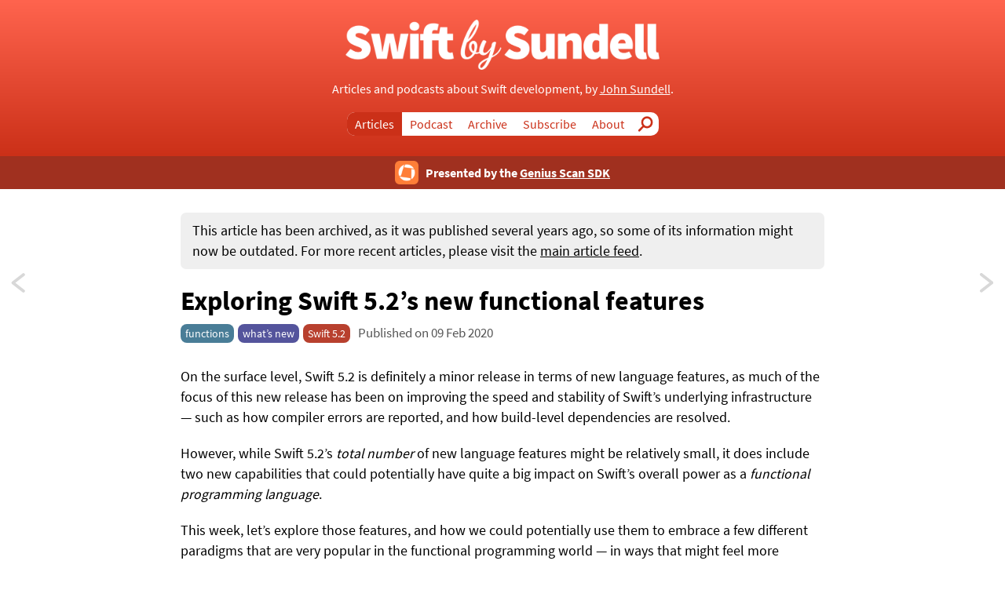

--- FILE ---
content_type: text/html
request_url: https://www.swiftbysundell.com/articles/exploring-swift-5-2s-new-functional-features/
body_size: 7176
content:
<!DOCTYPE html><html ontouchstart lang="en"><head><meta charset="UTF-8"/><meta property="og:site_name" content="Swift by Sundell"/><link rel="canonical" href="https://www.swiftbysundell.com/articles/exploring-swift-5-2s-new-functional-features"/><meta name="twitter:url" content="https://www.swiftbysundell.com/articles/exploring-swift-5-2s-new-functional-features"/><meta property="og:url" content="https://www.swiftbysundell.com/articles/exploring-swift-5-2s-new-functional-features"/><title>Exploring Swift 5.2’s new functional features | Swift by Sundell</title><meta name="twitter:title" content="Exploring Swift 5.2’s new functional features | Swift by Sundell"/><meta property="og:title" content="Exploring Swift 5.2’s new functional features | Swift by Sundell"/><meta name="description" content="Let’s explore two of Swift 5.2’s new features, that both give the language some really interesting capabilities from a functional programming perspective."/><meta name="twitter:description" content="Let’s explore two of Swift 5.2’s new features, that both give the language some really interesting capabilities from a functional programming perspective."/><meta property="og:description" content="Let’s explore two of Swift 5.2’s new features, that both give the language some really interesting capabilities from a functional programming perspective."/><meta name="twitter:card" content="summary_large_image"/><link rel="stylesheet" href="/styles.css?v=87" type="text/css"/><meta name="viewport" content="width=device-width, initial-scale=1.0"/><link rel="shortcut icon" href="/images/favicon.png" type="image/png"/><link rel="alternate" href="/rss" type="application/rss+xml" title="Subscribe to Swift by Sundell"/><meta name="twitter:image" content="https://www.swiftbysundell.com/images/articles/exploring-swift-5-2s-new-functional-features.png"/><meta property="og:image" content="https://www.swiftbysundell.com/images/articles/exploring-swift-5-2s-new-functional-features.png"/><meta name="theme-color" content="#ff644e"/></head><body class="v3"><header><div class="wrapper"><a href="/"><img src="/images/logo.png" alt="Swift by Sundell" class="logo"/></a><p>Articles and podcasts about Swift development, by <span class="inline-block"><a href="https://mastodon.social/@johnsundell" rel="nofollow" target="_blank">John Sundell</a>.</span></p><nav><ul><li class="selected"><a href="/articles">Articles</a></li><li><a href="/podcast">Podcast</a></li><li><a href="/archive">Archive</a></li><li class="hiddenOnMobile"><a href="/subscribe">Subscribe</a></li><li class="hiddenOnMobile"><a href="/about">About</a></li><li class="search"><a href="/search">Search</a></li></ul></nav></div></header><a href="https://geniusscansdk.com/swiftbysundell?utm_content=top_bar" class="top-bar"><div class="hstack inline"><img src="/images/supporters/geniusScan-topBar.png" alt="Genius Scan SDK"/><p>Presented by the <u>Genius Scan SDK</u></p></div></a><article class="page wrapper article"><div class="archive-notice"><p>This article has been archived, as it was published several years ago, so some of its information might now be outdated. For more recent articles, please visit the <a href="/">main article feed</a>.</p></div><h1>Exploring Swift 5.2’s new functional features</h1><div class="metadata"><ul class="tags"><li class="variant-b"><a href="/tags/functions">functions</a></li><li class="variant-e"><a href="/tags/whats-new">what’s new</a></li><li class="swift-version">Swift 5.2</li></ul><span class="date">Published on 09 Feb 2020</span></div><div class="content"><p>On the surface level, Swift 5.2 is definitely a minor release in terms of new language features, as much of the focus of this new release has been on improving the speed and stability of Swift’s underlying infrastructure — such as how compiler errors are reported, and how build-level dependencies are resolved.</p><p>However, while Swift 5.2’s <em>total number</em> of new language features might be relatively small, it does include two new capabilities that could potentially have quite a big impact on Swift’s overall power as a <em>functional programming language</em>.</p><p>This week, let’s explore those features, and how we could potentially use them to embrace a few different paradigms that are very popular in the functional programming world — in ways that might feel more consistent and familiar within an object-oriented Swift code base.</p><a class="supporter hstack long-text" href="https://geniusscansdk.com/swiftbysundell?utm_content=inline_ad" rel="nofollow" target="_blank"><img class="main" src="/images/supporters/geniusScan-image.png" alt="Genius Scan SDK"/><div><p>Swift by Sundell is brought to you by the <strong>Genius Scan SDK</strong> — Add a powerful document scanner to any mobile app, and turn scans into high-quality PDFs with one line of code. <u>Try it today</u>.</p></div></a><h2><a id="calling-types-as-functions" href="#calling-types-as-functions">Calling types as functions</a></h2><p>Even though Swift isn’t a strictly functional programming language, there’s no doubt that functions play a very central role in its overall design and usage. From how closures are used as asynchronous callbacks, to how collections make heavy use of classic functional patterns like <code>map</code> and <code>reduce</code> — functions are everywhere.</p><p>What’s interesting about Swift 5.2 in this regard is that it starts to blur the lines between functions and types. Although we’ve always been able to pass any given type’s instance methods as functions (since Swift supports <a href="/articles/first-class-functions-in-swift">first class functions</a>), we’re now able to <em>call certain types as if they were functions themselves</em>.</p><p>Let’s start by taking a look at an example using an excerpt of the <code>Cache</code> type that we built in <em><a href="/articles/caching-in-swift">”Caching in Swift”</a></em> — which provides a more <em>“Swift-friendly”</em> API on top of a wrapped <code>NSCache</code>:</p><pre class="splash"><code><span class="s-keyword">class</span> Cache&lt;Key: <span class="s-type">Hashable</span>, Value&gt; {
    <span class="s-keyword">private let</span> wrapped = <span class="s-type">NSCache</span>&lt;<span class="s-type">WrappedKey</span>, <span class="s-type">Entry</span>&gt;()
    <span class="s-keyword">private let</span> dateProvider: () -&gt; <span class="s-type">Date</span>
    <span class="s-keyword">private let</span> entryLifetime: <span class="s-type">TimeInterval</span>
    
    ...

    <span class="s-keyword">func</span> insert(<span class="s-keyword">_</span> value: <span class="s-type">Value</span>, forKey key: <span class="s-type">Key</span>) {
        ...
    }
}</code></pre><p>Let’s say that we wanted to add a convenience API to the above type — to let us automatically use an inserted value’s <code>id</code> as its cache key, in case the current <code>Value</code> type conforms to the standard library’s <code>Identifiable</code> protocol. While we could simply name that new API <code>insert</code> as well, we’re going to give it a very particular name — <code>callAsFunction</code>:</p><pre class="splash"><code><span class="s-keyword">extension</span> <span class="s-type">Cache</span> <span class="s-keyword">where</span> <span class="s-type">Value</span>: <span class="s-type">Identifiable</span>, <span class="s-type">Key</span> == <span class="s-type">Value</span>.<span class="s-type">ID</span> {
    <span class="s-keyword">func</span> callAsFunction(<span class="s-keyword">_</span> value: <span class="s-type">Value</span>) {
        <span class="s-call">insert</span>(value, forKey: value.<span class="s-property">id</span>)
    }
}</code></pre><p>That might seem like a strange naming convention, but by naming our new convenience method that way, we’ve actually given our <code>Cache</code> type an interesting new capability — it may now be called as if it was a function — like this:</p><pre class="splash"><code><span class="s-keyword">let</span> document: <span class="s-type">Document</span> = ...
<span class="s-keyword">let</span> cache = <span class="s-type">Cache</span>&lt;<span class="s-type">Document</span>.<span class="s-type">ID</span>, <span class="s-type">Document</span>&gt;()

<span class="s-comment">// We can now call our 'cache' variable as if it was referencing a
// function or a closure:</span>
<span class="s-call">cache</span>(document)</code></pre><p>That’s arguably both really cool, and really strange. But the question is — what might it be useful for? Let’s continue exploring by taking a look at a <code>DocumentRenderer</code> protocol, that defines a common interface for various types that are used to render <code>Document</code> instances within an app:</p><pre class="splash"><code><span class="s-keyword">protocol</span> DocumentRenderer {
    <span class="s-keyword">func</span> render(<span class="s-keyword">_</span> document: <span class="s-type">Document</span>,
                in context: <span class="s-type">DocumentRenderingContext</span>,
                enableAnnotations: <span class="s-type">Bool</span>)
}</code></pre><p>Similar to how we previously added a function-based convenience API to our <code>Cache</code> type, let’s do the same thing here — only this time, we’ll extend the above protocol to enable any conforming type to be called as a function with a set of default arguments:</p><pre class="splash"><code><span class="s-keyword">extension</span> <span class="s-type">DocumentRenderer</span> {
    <span class="s-keyword">func</span> callAsFunction(<span class="s-keyword">_</span> document: <span class="s-type">Document</span>) {
        <span class="s-call">render</span>(document,
            in: .<span class="s-call">makeDefaultContext</span>(),
            enableAnnotations: <span class="s-keyword">false</span>
        )
    }
}</code></pre><p>Each of the above two changes might not seem that impressive in isolation, but if we put them together, we can start to see the appeal of providing function-based convenience APIs for some of our more complex types. For example, here we’ve built a <code>DocumentViewController</code> — which uses both our <code>Cache</code> type, and a Core Animation-based implementation of our <code>DocumentRenderer</code> protocol — both of which can now simply be called as functions when a document was loaded:</p><pre class="splash"><code><span class="s-keyword">class</span> DocumentViewController: <span class="s-type">UIViewController</span> {
    <span class="s-keyword">private let</span> cache: <span class="s-type">Cache</span>&lt;<span class="s-type">Document</span>.<span class="s-type">ID</span>, <span class="s-type">Document</span>&gt;
    <span class="s-keyword">private let</span> render: <span class="s-type">CoreAnimationDocumentRenderer</span>
    
    ...

    <span class="s-keyword">private func</span> documentDidLoad(<span class="s-keyword">_</span> document: <span class="s-type">Document</span>) {
        <span class="s-call">cache</span>(document)
        <span class="s-call">render</span>(document)
    }
}</code></pre><p>That’s quite cool, especially if we’re aiming for a more <a href="/articles/lightweight-api-design-in-swift">lightweight API design</a>, or if we’re building some form of <a href="/articles/building-dsls-in-swift">domain-specific language</a>. While it’s always been possible to achieve a similar result by passing instance methods <a href="/clips/1">as if they were closures</a> — by enabling our types to be called directly, we both avoid having to manually pass those methods, and we’re able to retain any external parameter labels that our APIs might be using.</p><p>For example, let’s say that we also wanted to make a <code>PriceCalculator</code> become a callable type. To maintain the semantics of our original API, we’ll keep the <code>for</code> external parameter label, even when declaring our <code>callAsFunction</code> implementation — like this:</p><pre class="splash"><code><span class="s-keyword">extension</span> <span class="s-type">PriceCalculator</span> {
    <span class="s-keyword">func</span> callAsFunction(for product: <span class="s-type">Product</span>) -&gt; <span class="s-type">Int</span> {
        <span class="s-call">calculatePrice</span>(for: product)
    }
}</code></pre><p>Here’s how the above approach compares to if we were to store a reference to our type’s <code>calculatePrice</code> method instead — note how the first piece of code discards our parameter label, while the second retains it:</p><pre class="splash"><code><span class="s-comment">// Using a method reference:</span>
<span class="s-keyword">let</span> calculatePrice = <span class="s-type">PriceCalculator</span>().<span class="s-property">calculatePrice</span>
...
<span class="s-call">calculatePrice</span>(product)

<span class="s-comment">// Calling our type directly:</span>
<span class="s-keyword">let</span> calculatePrice = <span class="s-type">PriceCalculator</span>()
...
<span class="s-call">calculatePrice</span>(for: product)</code></pre><p>Enabling types to be called as if they were functions is a very intriguing concept, but perhaps even more interesting is that it also enables us to go the opposite direction — and transform functions into proper types.</p><h2><a id="functional-programming-in-an-object-oriented-way" href="#functional-programming-in-an-object-oriented-way">Functional programming in an object-oriented way</a></h2><p>While there’s a tremendous amount of power in many functional programming concepts, applying those concepts and patterns when using heavily object-oriented frameworks (like most of Apple’s are) can often be quite challenging. Let’s see if Swift 5.2’s new callable types feature that can help us change that.</p><p>Since we can now make any type callable, we could also enable any function to be converted into a type, while still enabling that function to be called as it normally would. To make that happen, let’s define a type called <code>Function</code>, which looks like this:</p><pre class="splash"><code><span class="s-keyword">struct</span> Function&lt;Input, Output&gt; {
    <span class="s-keyword">let</span> raw: (<span class="s-type">Input</span>) -&gt; <span class="s-type">Output</span>

    <span class="s-keyword">init</span>(<span class="s-keyword">_</span> raw: <span class="s-keyword">@escaping</span> (<span class="s-type">Input</span>) -&gt; <span class="s-type">Output</span>) {
        <span class="s-keyword">self</span>.<span class="s-property">raw</span> = raw
    }

    <span class="s-keyword">func</span> callAsFunction(<span class="s-keyword">_</span> input: <span class="s-type">Input</span>) -&gt; <span class="s-type">Output</span> {
        <span class="s-call">raw</span>(input)
    }
}</code></pre><p class="info">Just like the callable types that we defined earlier, <code>Function</code> instances can be called directly, making them act the same way as their underlying functions in most cases.</p><p>To enable functions that don’t accept any input to still be called without having to manually specify <code>Void</code> as an argument, let’s also define the following extension for <code>Function</code> values which have <code>Void</code> as their <code>Input</code> type:</p><pre class="splash"><code><span class="s-keyword">extension</span> <span class="s-type">Function</span> <span class="s-keyword">where</span> <span class="s-type">Input</span> == <span class="s-type">Void</span> {
    <span class="s-keyword">func</span> callAsFunction() -&gt; <span class="s-type">Output</span> {
        <span class="s-call">raw</span>(<span class="s-type">Void</span>())
    }
}</code></pre><p>The cool thing about the above wrapper type is that it enables us to adopt really powerful functional programming concepts in much more object-oriented ways. Let’s take a look at two such concepts — <em>partial application</em> and <em>piping</em> (which we also used in <em><a href="/articles/functional-networking-in-swift">“Functional networking in Swift”</a></em>). The former lets us combine a function with a value to produce a new function that doesn’t require any input, while the latter enables us to chain two functions together — and could now be implemented like this:</p><pre class="splash"><code><span class="s-keyword">extension</span> <span class="s-type">Function</span> {
    <span class="s-keyword">func</span> combined(with value: <span class="s-type">Input</span>) -&gt; <span class="s-type">Function</span>&lt;<span class="s-type">Void</span>, <span class="s-type">Output</span>&gt; {
        <span class="s-type">Function</span>&lt;<span class="s-type">Void</span>, <span class="s-type">Output</span>&gt; { <span class="s-keyword">self</span>.<span class="s-call">raw</span>(value) }
    }
    
    <span class="s-keyword">func</span> chained&lt;T&gt;(to next: <span class="s-keyword">@escaping</span> (<span class="s-type">Output</span>) -&gt; <span class="s-type">T</span>) -&gt; <span class="s-type">Function</span>&lt;<span class="s-type">Input</span>, <span class="s-type">T</span>&gt; {
        <span class="s-type">Function</span>&lt;<span class="s-type">Input</span>, <span class="s-type">T</span>&gt; { <span class="s-call">next</span>(<span class="s-keyword">self</span>.<span class="s-call">raw</span>($0)) }
    }
}</code></pre><p class="info">Note how we named the above two functions <code>combined</code> and <code>chained</code> in order to make them feel more <em>“at home”</em> in Swift, rather than using the names typically found in more strictly functional programming languages.</p><p>What the above setup enables us to do is to use techniques like <a href="/articles/simple-swift-dependency-injection-with-functions">function-based dependency injection</a> in a way that still feels very object-oriented. For example, here we’ve built a view controller for editing notes — which accepts two functions, one for loading the current version of the note that it’s editing, and one for submitting an update to our app’s central data store:</p><pre class="splash"><code><span class="s-keyword">class</span> NoteEditorViewController: <span class="s-type">UIViewController</span> {
    <span class="s-keyword">private let</span> provideNote: <span class="s-type">Function</span>&lt;<span class="s-type">Void</span>, <span class="s-type">Note</span>&gt;
    <span class="s-keyword">private let</span> updateNote: <span class="s-type">Function</span>&lt;<span class="s-type">Note</span>, <span class="s-type">Void</span>&gt;

    <span class="s-keyword">init</span>(provideNote: <span class="s-type">Function</span>&lt;<span class="s-type">Void</span>, <span class="s-type">Note</span>&gt;,
         updateNote: <span class="s-type">Function</span>&lt;<span class="s-type">Note</span>, <span class="s-type">Void</span>&gt;) {
        <span class="s-keyword">self</span>.<span class="s-property">provideNote</span> = provideNote
        <span class="s-keyword">self</span>.<span class="s-property">updateNote</span> = updateNote
        <span class="s-keyword">super</span>.<span class="s-keyword">init</span>(nibName: <span class="s-keyword">nil</span>, bundle: <span class="s-keyword">nil</span>)
    }
    
    ...

    <span class="s-keyword">private func</span> editorTextDidChange(to text: <span class="s-type">String</span>) {
        <span class="s-keyword">var</span> note = <span class="s-call">provideNote</span>()
        note.<span class="s-property">text</span> = text
        <span class="s-call">updateNote</span>(note)
    }
}</code></pre><p>The beauty of the above approach is that it lets us build our UI in a way that’s completely decoupled from the concrete types that we use to drive our model and data logic. For example, the functions that our above view controller actually uses are in this case methods on a <code>NoteManager</code> type, that looks like this:</p><pre class="splash"><code><span class="s-keyword">class</span> NoteManager {
    ...

    <span class="s-keyword">func</span> loadNote(withID id: <span class="s-type">Note</span>.<span class="s-type">ID</span>) -&gt; <span class="s-type">Note</span> {
        ...
    }
    
    <span class="s-keyword">func</span> updateNote(<span class="s-keyword">_</span> note: <span class="s-type">Note</span>) {
        ...
    }
}</code></pre><p>Then, when we’re creating an instance of our view controller, we’re using our <code>Function</code> type to convert the above two methods into functions that our UI code can directly call — without having to be aware of any of the underlying types or details:</p><pre class="splash"><code><span class="s-keyword">func</span> makeEditorViewController(
    forNoteID noteID: <span class="s-type">Note</span>.<span class="s-type">ID</span>
) -&gt; <span class="s-type">UIViewController</span> {
    <span class="s-keyword">let</span> provider = <span class="s-type">Function</span>(noteManager.<span class="s-property">loadNote</span>).<span class="s-call">combined</span>(with: noteID)
    <span class="s-keyword">let</span> updater = <span class="s-type">Function</span>(noteManager.<span class="s-property">updateNote</span>)

    <span class="s-keyword">return</span> <span class="s-type">NoteEditorViewController</span>(
        provideNote: provider,
        updateNote: updater
    )
}</code></pre><p>Not only does the above approach give us a greater separation of concerns, it also makes testing a breeze, as we no longer have to mock any protocols or fight with singleton-based global state — we can simply inject any sort of behavior that we wish to test against by <a href="/articles/mock-free-unit-tests-in-swift/#functional-behavior">passing in test-specific functions</a>.</p><h2><a id="passing-key-paths-as-functions" href="#passing-key-paths-as-functions">Passing key paths as functions</a></h2><p>Another really interesting new feature introduced in Swift 5.2 is that <a href="/articles/the-power-of-key-paths-in-swift">key paths</a> can now be passed as functions. That comes very much in handy in situations when we’re using a closure simply to extract a piece of data from a property — as we can now pass that property’s key path directly:</p><pre class="splash"><code><span class="s-keyword">let</span> notes: [<span class="s-type">Note</span>] = ...

<span class="s-comment">// Before:</span>
<span class="s-keyword">let</span> titles = notes.<span class="s-call">map</span> { $0.<span class="s-property">title</span> }

<span class="s-comment">// After:</span>
<span class="s-keyword">let</span> titles = notes.<span class="s-call">map</span>(\.<span class="s-property">title</span>)</code></pre><p>Combining that capability with our <code>Function</code> type from before, we can now easily construct a chain of functions that lets us load a given value, and then extract a property from it. Here we’re doing just that to create a function that lets us easily look up what tags that are associated with a given note ID:</p><pre class="splash"><code><span class="s-keyword">func</span> tagLoader(forNoteID noteID: <span class="s-type">Note</span>.<span class="s-type">ID</span>) -&gt; <span class="s-type">Function</span>&lt;<span class="s-type">Void</span>, [<span class="s-type">Tag</span>]&gt; {
    <span class="s-type">Function</span>(noteManager.<span class="s-property">loadNote</span>)
        .<span class="s-call">combined</span>(with: noteID)
        .<span class="s-call">chained</span>(to: \.<span class="s-property">tags</span>)
}</code></pre><p>Of course, the above examples barely scratch the surface of what could be possible when we start to mix functional programming patterns with object-oriented APIs — so it’s definitely a topic that we’ll return to in future articles.</p><a class="supporter hstack long-text" href="https://geniusscansdk.com/swiftbysundell?utm_content=inline_ad" rel="nofollow" target="_blank"><img class="main" src="/images/supporters/geniusScan-image.png" alt="Genius Scan SDK"/><div><p>Swift by Sundell is brought to you by the <strong>Genius Scan SDK</strong> — Add a powerful document scanner to any mobile app, and turn scans into high-quality PDFs with one line of code. <u>Try it today</u>.</p></div></a><h2><a id="conclusion" href="#conclusion">Conclusion</a></h2><p>Swift 5.2 and Xcode 11.4 are both quite substantial releases — with a new diagnostics engine for compiler errors, lots of new testing and debugging features, and <a href="https://developer.apple.com/documentation/xcode-release-notes/xcode-11_4-release-notes">much more</a>. But Swift 5.2 is also an interesting release from a syntax perspective, as it continues to broaden the ways that Swift can be used to adopt functional programming concepts, and how it starts to blur the lines between types and functions.</p><p>I’ll of course continue to explore these features over the coming weeks and months, and will report my findings in future articles, <a href="/podcast">podcast episodes</a> and <a href="/videos">videos</a>.</p><p>What do you think? What are your first impressions of these new features, and do you have any concrete use cases in which they might become useful? Let me know — along with your questions, comments or feedback — either via <a href="/contact">email</a> or <a href="https://twitter.com/johnsundell">Twitter</a>.</p><p>Thanks for reading! 🚀</p></div><ul class="actions"></ul><div class="related-content"><div class="float-container"><h2>More on similar topics</h2><a href="/tags" class="browse-all">Browse all content by tag</a></div><ul class="item-list grid compact"><li><a href="/podcast/84" aria-label="84: “Key paths, functions and closures”, with special guest Vincent Pradeilles"><article class="podcast"><span class="type">Podcast episode</span><h1>84: “Key paths, functions and closures”<span class="guest"> with special guest Vincent Pradeilles</span></h1></article></a></li><li><a href="/articles/inline-types-and-functions-in-swift" aria-label="Inline types and functions in Swift"><article class="article"><span class="type">Article</span><h1>Inline types and functions in Swift</h1></article></a></li><li><a href="/articles/the-swift-51-features-that-power-swiftuis-api" aria-label="The Swift 5.1 features that power SwiftUI’s API"><article class="article"><span class="type">Article</span><h1>The Swift 5.1 features that power SwiftUI’s API</h1></article></a></li></ul></div></article><a href="/articles/configuring-swiftui-views" aria-label="Configuring SwiftUI views" class="pagination next"><b>Next:</b> Configuring SwiftUI views</a><a href="/articles/slicing-swift-collections" aria-label="Slicing Swift collections" class="pagination previous"><b>Previous:</b> Slicing Swift collections</a><footer><p>Copyright © Sundell sp. z o.o. 2025.</p><p>Built in Swift using <a href="https://github.com/johnsundell/publish">Publish</a>.</p><p><a href="https://mastodon.social/@johnsundell" rel="nofollow" target="_blank">Mastodon</a> | <a href="/subscribe">RSS</a> | <a href="/contact">Contact</a></p></footer></body></html>

--- FILE ---
content_type: image/svg+xml
request_url: https://www.swiftbysundell.com/images/podcast-gray.svg
body_size: 107
content:
<svg width="36" height="40" viewBox="0 0 36 40" xmlns="http://www.w3.org/2000/svg"><path d="M18 22.5a4.5 4.5 0 1 1 0-9 4.5 4.5 0 0 1 0 9zm8.406 4.063a1.5 1.5 0 1 1-2.101-2.14A8.967 8.967 0 0 0 27 18a9 9 0 0 0-18 0c0 2.448.98 4.737 2.692 6.42a1.5 1.5 0 0 1-2.103 2.139A11.966 11.966 0 0 1 6 18c0-6.627 5.373-12 12-12s12 5.373 12 12c0 3.263-1.31 6.322-3.594 8.563zm.683 6.977a1.5 1.5 0 0 1-1.517-2.588A14.99 14.99 0 0 0 33 18c0-8.284-6.716-15-15-15C9.716 3 3 9.716 3 18a14.99 14.99 0 0 0 7.423 12.949 1.5 1.5 0 0 1-1.518 2.587A17.99 17.99 0 0 1 0 18C0 8.059 8.059 0 18 0s18 8.059 18 18a17.99 17.99 0 0 1-8.911 15.54zm-10.325 5.648l-3.608-7.999a1.428 1.428 0 0 1-.108-.36c-.389-2.42 1.625-4.471 4.302-4.818l.171-.011h.494C20.674 26 23 27.81 23 30.217v.384c0 .204-.044.406-.128.592l-3.636 8a1.349 1.349 0 0 1-2.472-.005z" fill="#555" fill-rule="evenodd"/></svg>


--- FILE ---
content_type: image/svg+xml
request_url: https://www.swiftbysundell.com/images/article-gray.svg
body_size: -82
content:
<svg width="32" height="36" viewBox="0 0 32 36" xmlns="http://www.w3.org/2000/svg"><path d="M28 0a4 4 0 0 1 4 4v28a4 4 0 0 1-4 4H4a4 4 0 0 1-4-4V4a4 4 0 0 1 4-4h24zM16 29H6a1 1 0 0 0-.117 1.993L6 31h10a1 1 0 0 0 0-2zm10-4H6a1 1 0 0 0-.117 1.993L6 27h20a1 1 0 0 0 0-2zm0-4H6a1 1 0 0 0-.117 1.993L6 23h20a1 1 0 0 0 0-2zm0-4H6a1 1 0 0 0-.117 1.993L6 19h20a1 1 0 0 0 0-2zM15 5H6a1 1 0 0 0-.993.883L5 6v8a1 1 0 0 0 .883.993L6 15h9a1 1 0 0 0 .993-.883L16 14V6a1 1 0 0 0-1-1zm11 8h-7a1 1 0 0 0 0 2h7a1 1 0 0 0 0-2zm0-4h-7a1 1 0 0 0-.117 1.993L19 11h7a1 1 0 0 0 0-2zm0-4h-7a1 1 0 0 0-.117 1.993L19 7h7a1 1 0 0 0 0-2z" fill="#555" fill-rule="evenodd"/></svg>


--- FILE ---
content_type: image/svg+xml
request_url: https://www.swiftbysundell.com/images/chevron-left.svg
body_size: -172
content:
<svg width="33" height="33" viewBox="0 0 33 33" xmlns="http://www.w3.org/2000/svg"><g transform="translate(0 -1)" fill="#D8D8D8" fill-rule="evenodd"><rect transform="rotate(-38 21.5 10.5)" x="8" y="8" width="27" height="5" rx="2.5"/><rect transform="rotate(38 21.5 24.5)" x="8" y="22" width="27" height="5" rx="2.5"/></g></svg>


--- FILE ---
content_type: image/svg+xml
request_url: https://www.swiftbysundell.com/images/search.svg
body_size: -78
content:
<svg width="38" height="38" viewBox="0 0 38 38" xmlns="http://www.w3.org/2000/svg"><g fill="none" fill-rule="evenodd"><rect fill="#CB3018" transform="rotate(-45 9 29.5)" x="-1" y="27" width="20" height="5" rx="2.5"/><circle stroke="#CB3018" stroke-width="5" cx="23" cy="15" r="12"/></g></svg>
